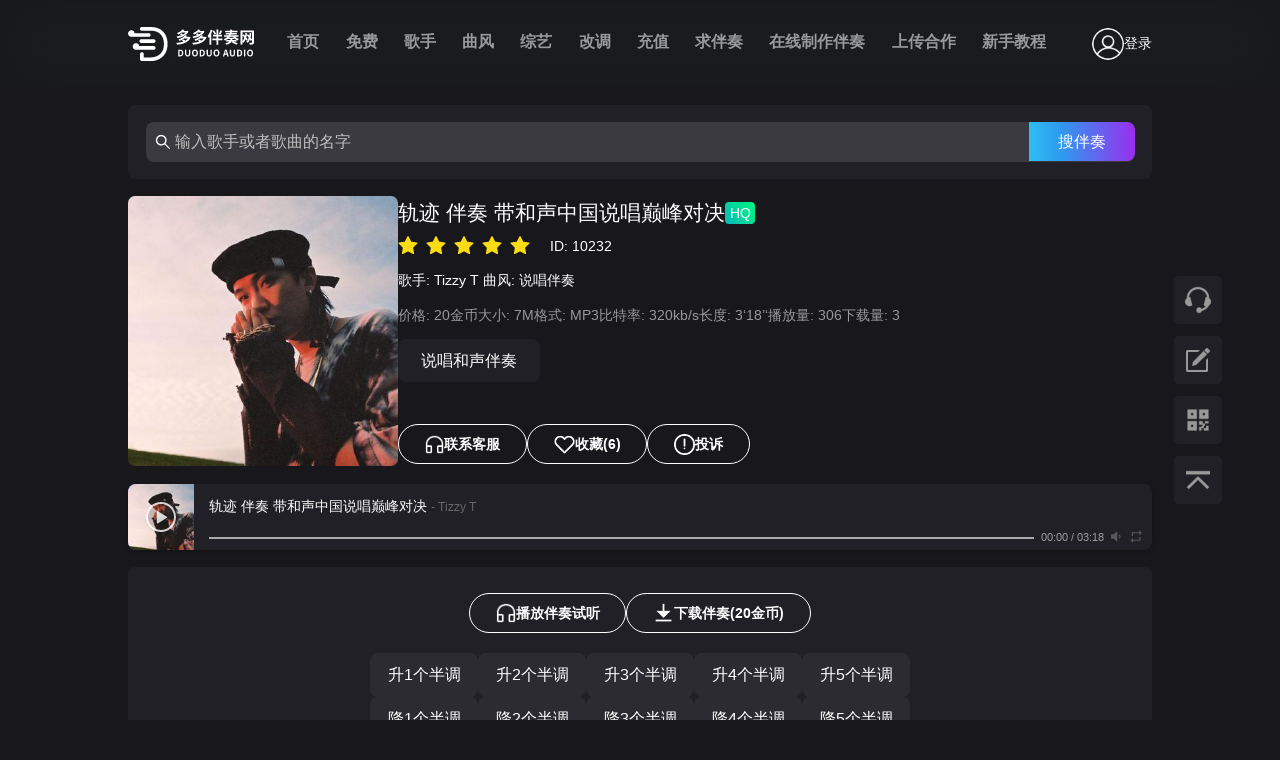

--- FILE ---
content_type: text/html; charset=utf-8
request_url: https://www.bzduo.com/song/10232
body_size: 7669
content:
<!DOCTYPE html><html><head><meta charSet="utf-8"/><meta name="viewport" content="width=device-width,initial-scale=1,minimum-scale=1,maximum-scale=1,user-scalable=no"/><link rel="shortcut icon" href="/favicon.ico"/><link rel="apple-touch-icon" href="/favicon.ico"/><link rel="apple-touch-icon-precomposed" href="/favicon.ico"/><link rel="bookmark" href="/favicon.ico" type="image/x-icon"/><meta name="360-site-verification" content="0dbe273b6bf4cf917f1ed2997401d737"/><meta name="sogou_site_verification" content="kpePPPr1kx"/><meta name="baidu-site-verification" content="codeva-GUQxLTwLp7"/><meta name="apple-mobile-web-app-status-bar-style" content="orange"/><meta content="yes" name="apple-mobile-web-app-capable"/><title>Tizzy T-轨迹 伴奏 带和声中国说唱巅峰对决-多多伴奏网</title><meta property="og:locale" content="zh_CN"/><meta property="og:type" content="website"/><meta property="og:site_name" content="多多伴奏网"/><meta name="twitter:card" content="summary_large_image"/><meta name="keywords" content="Tizzy T,轨迹 伴奏 带和声中国说唱巅峰对决,原版伴奏下载网站,伴奏升降调,说唱和声伴奏"/><meta name="description" content="Tizzy T,轨迹 伴奏 带和声中国说唱巅峰对决,无损伴奏在线试听与下载，在线升降调，文件大小7M，文件格式MP3,多多伴奏网。"/><meta property="og:title" content="Tizzy T-轨迹 伴奏 带和声中国说唱巅峰对决-无损伴奏"/><meta property="og:image" content="https://ddbz.oss-cn-hangzhou.aliyuncs.com/20221105/61fc1f89-57bd-499b-aa5d-1bcbf3523d47.jpg"/><meta property="og:image:width" content="500"/><meta property="og:image:height" content="500"/><meta property="og:image:type" content="image/jpeg"/><meta name="next-head-count" content="23"/><link rel="preload" href="/_next/static/css/55471be6f797386f.css" as="style"/><link rel="stylesheet" href="/_next/static/css/55471be6f797386f.css" data-n-g=""/><link rel="preload" href="/_next/static/css/2922b89a5576b29b.css" as="style"/><link rel="stylesheet" href="/_next/static/css/2922b89a5576b29b.css" data-n-p=""/><noscript data-n-css=""></noscript><script defer="" nomodule="" src="/_next/static/chunks/polyfills-5cd94c89d3acac5f.js"></script><script src="/_next/static/chunks/webpack-20b4d5b2e1f2e420.js" defer=""></script><script src="/_next/static/chunks/framework-568b840ecff66744.js" defer=""></script><script src="/_next/static/chunks/main-5a163b69fba2efc5.js" defer=""></script><script src="/_next/static/chunks/pages/_app-36229c524c630ee6.js" defer=""></script><script src="/_next/static/chunks/8939-b48edeb5c27a166e.js" defer=""></script><script src="/_next/static/chunks/3698-8cecb5765bab764e.js" defer=""></script><script src="/_next/static/chunks/2771-67c0bcd701ddf2cd.js" defer=""></script><script src="/_next/static/chunks/6415-722081ebc24fbeea.js" defer=""></script><script src="/_next/static/chunks/pages/song/%5Bid%5D-dc79b0096af14e3b.js" defer=""></script><script src="/_next/static/kExv64oT9WDDldmf-I5il/_buildManifest.js" defer=""></script><script src="/_next/static/kExv64oT9WDDldmf-I5il/_ssgManifest.js" defer=""></script><script src="/_next/static/kExv64oT9WDDldmf-I5il/_middlewareManifest.js" defer=""></script></head><body><div id="__next" data-reactroot=""><div style="position:sticky;top:0;z-index:99999"><div class="ant-dropdown-trigger index_header__yNaIk"><div class="index_container__Eht9P"><div class="index_menu__TrJsT"><label class="index_label__QkZ8z"><span data-v-3d1da1ad="" class="index_breadTop__44cCv false"><span class="index_breadCrust__J7L1k index_breadCrustTop__7A0k3 false"></span></span><span class="index_breadBottom__hnehj false"><span data-v-3d1da1ad="" class="index_breadCrust__J7L1k index_breadCrustBottom__CA5kW false"></span></span></label></div><div><img class="index_logo__vjQya" src="/image/logo.svg" alt=""/><div class="index_item__16j3l false">首页</div><div class="index_item__16j3l false">免费</div><div class="index_item__16j3l false">歌手</div><div class="index_item__16j3l false">曲风</div><div class="index_item__16j3l false">综艺</div><div class="index_item__16j3l false">改调</div><div class="index_item__16j3l false">充值</div><div class="index_item__16j3l false">求伴奏</div><div class="index_item__16j3l false">在线制作伴奏</div><div class="index_item__16j3l false">上传合作</div><div class="index_item__16j3l false">新手教程</div></div><div class="index_right__BDn_A"><span class="ant-avatar ant-avatar-circle ant-avatar-image"><img src="/image/user.png"/></span><span class="index_denglu__tY5RG">登录</span></div></div></div></div><div class="index_tool__5jahd"><img class="index_icon___uKD0 index_icon2__Cu9Qi" src="/image/客服.png" alt=""/><img class="index_icon___uKD0 index_icon2__Cu9Qi" src="/image/留言.png" alt=""/><img class="index_icon___uKD0 index_icon___uKD0 index_icon2__Cu9Qi" src="/image/tools-erm.png" alt=""/><img class="index_icon___uKD0" src="/image/置顶.png" alt=""/></div><div class="gobal" style="margin:0 auto"><div><div class="index_container__9e7l5"><span class="ant-input-affix-wrapper index_input__x5g_P"><span class="ant-input-prefix"><span role="img" aria-label="search" class="anticon anticon-search"><svg viewBox="64 64 896 896" focusable="false" data-icon="search" width="1em" height="1em" fill="currentColor" aria-hidden="true"><path d="M909.6 854.5L649.9 594.8C690.2 542.7 712 479 712 412c0-80.2-31.3-155.4-87.9-212.1-56.6-56.7-132-87.9-212.1-87.9s-155.5 31.3-212.1 87.9C143.2 256.5 112 331.8 112 412c0 80.1 31.3 155.5 87.9 212.1C256.5 680.8 331.8 712 412 712c67 0 130.6-21.8 182.7-62l259.7 259.6a8.2 8.2 0 0011.6 0l43.6-43.5a8.2 8.2 0 000-11.6zM570.4 570.4C528 612.7 471.8 636 412 636s-116-23.3-158.4-65.6C211.3 528 188 471.8 188 412s23.3-116.1 65.6-158.4C296 211.3 352.2 188 412 188s116.1 23.2 158.4 65.6S636 352.2 636 412s-23.3 116.1-65.6 158.4z"></path></svg></span></span><input type="text" value="" placeholder="输入歌手或者歌曲的名字" class="ant-input"/><span class="ant-input-suffix"><div class="index_searchBtn__RFeCs">搜伴奏</div></span></span></div><div class="index_header__eBD26"><div class="index_left__Djxkz"><img placeholder="blur" class="index_headPath__g0YPM" width="270" height="270" src="https://ddbz.oss-cn-hangzhou.aliyuncs.com/20221105/61fc1f89-57bd-499b-aa5d-1bcbf3523d47.jpg"/></div><div><div class="index_title__UoZ5l"><span class="index_span__8TUeQ">轨迹 伴奏 带和声中国说唱巅峰对决</span><span class="index_HQ__xdxig">HQ</span></div><ul class="ant-rate ant-rate-disabled" tabindex="-1" role="radiogroup"><li class="ant-rate-star ant-rate-star-full"><div role="radio" aria-checked="true" aria-posinset="1" aria-setsize="5" tabindex="-1"><div class="ant-rate-star-first"><span role="img" aria-label="star" class="anticon anticon-star"><svg viewBox="64 64 896 896" focusable="false" data-icon="star" width="1em" height="1em" fill="currentColor" aria-hidden="true"><path d="M908.1 353.1l-253.9-36.9L540.7 86.1c-3.1-6.3-8.2-11.4-14.5-14.5-15.8-7.8-35-1.3-42.9 14.5L369.8 316.2l-253.9 36.9c-7 1-13.4 4.3-18.3 9.3a32.05 32.05 0 00.6 45.3l183.7 179.1-43.4 252.9a31.95 31.95 0 0046.4 33.7L512 754l227.1 119.4c6.2 3.3 13.4 4.4 20.3 3.2 17.4-3 29.1-19.5 26.1-36.9l-43.4-252.9 183.7-179.1c5-4.9 8.3-11.3 9.3-18.3 2.7-17.5-9.5-33.7-27-36.3z"></path></svg></span></div><div class="ant-rate-star-second"><span role="img" aria-label="star" class="anticon anticon-star"><svg viewBox="64 64 896 896" focusable="false" data-icon="star" width="1em" height="1em" fill="currentColor" aria-hidden="true"><path d="M908.1 353.1l-253.9-36.9L540.7 86.1c-3.1-6.3-8.2-11.4-14.5-14.5-15.8-7.8-35-1.3-42.9 14.5L369.8 316.2l-253.9 36.9c-7 1-13.4 4.3-18.3 9.3a32.05 32.05 0 00.6 45.3l183.7 179.1-43.4 252.9a31.95 31.95 0 0046.4 33.7L512 754l227.1 119.4c6.2 3.3 13.4 4.4 20.3 3.2 17.4-3 29.1-19.5 26.1-36.9l-43.4-252.9 183.7-179.1c5-4.9 8.3-11.3 9.3-18.3 2.7-17.5-9.5-33.7-27-36.3z"></path></svg></span></div></div></li><li class="ant-rate-star ant-rate-star-full"><div role="radio" aria-checked="true" aria-posinset="2" aria-setsize="5" tabindex="-1"><div class="ant-rate-star-first"><span role="img" aria-label="star" class="anticon anticon-star"><svg viewBox="64 64 896 896" focusable="false" data-icon="star" width="1em" height="1em" fill="currentColor" aria-hidden="true"><path d="M908.1 353.1l-253.9-36.9L540.7 86.1c-3.1-6.3-8.2-11.4-14.5-14.5-15.8-7.8-35-1.3-42.9 14.5L369.8 316.2l-253.9 36.9c-7 1-13.4 4.3-18.3 9.3a32.05 32.05 0 00.6 45.3l183.7 179.1-43.4 252.9a31.95 31.95 0 0046.4 33.7L512 754l227.1 119.4c6.2 3.3 13.4 4.4 20.3 3.2 17.4-3 29.1-19.5 26.1-36.9l-43.4-252.9 183.7-179.1c5-4.9 8.3-11.3 9.3-18.3 2.7-17.5-9.5-33.7-27-36.3z"></path></svg></span></div><div class="ant-rate-star-second"><span role="img" aria-label="star" class="anticon anticon-star"><svg viewBox="64 64 896 896" focusable="false" data-icon="star" width="1em" height="1em" fill="currentColor" aria-hidden="true"><path d="M908.1 353.1l-253.9-36.9L540.7 86.1c-3.1-6.3-8.2-11.4-14.5-14.5-15.8-7.8-35-1.3-42.9 14.5L369.8 316.2l-253.9 36.9c-7 1-13.4 4.3-18.3 9.3a32.05 32.05 0 00.6 45.3l183.7 179.1-43.4 252.9a31.95 31.95 0 0046.4 33.7L512 754l227.1 119.4c6.2 3.3 13.4 4.4 20.3 3.2 17.4-3 29.1-19.5 26.1-36.9l-43.4-252.9 183.7-179.1c5-4.9 8.3-11.3 9.3-18.3 2.7-17.5-9.5-33.7-27-36.3z"></path></svg></span></div></div></li><li class="ant-rate-star ant-rate-star-full"><div role="radio" aria-checked="true" aria-posinset="3" aria-setsize="5" tabindex="-1"><div class="ant-rate-star-first"><span role="img" aria-label="star" class="anticon anticon-star"><svg viewBox="64 64 896 896" focusable="false" data-icon="star" width="1em" height="1em" fill="currentColor" aria-hidden="true"><path d="M908.1 353.1l-253.9-36.9L540.7 86.1c-3.1-6.3-8.2-11.4-14.5-14.5-15.8-7.8-35-1.3-42.9 14.5L369.8 316.2l-253.9 36.9c-7 1-13.4 4.3-18.3 9.3a32.05 32.05 0 00.6 45.3l183.7 179.1-43.4 252.9a31.95 31.95 0 0046.4 33.7L512 754l227.1 119.4c6.2 3.3 13.4 4.4 20.3 3.2 17.4-3 29.1-19.5 26.1-36.9l-43.4-252.9 183.7-179.1c5-4.9 8.3-11.3 9.3-18.3 2.7-17.5-9.5-33.7-27-36.3z"></path></svg></span></div><div class="ant-rate-star-second"><span role="img" aria-label="star" class="anticon anticon-star"><svg viewBox="64 64 896 896" focusable="false" data-icon="star" width="1em" height="1em" fill="currentColor" aria-hidden="true"><path d="M908.1 353.1l-253.9-36.9L540.7 86.1c-3.1-6.3-8.2-11.4-14.5-14.5-15.8-7.8-35-1.3-42.9 14.5L369.8 316.2l-253.9 36.9c-7 1-13.4 4.3-18.3 9.3a32.05 32.05 0 00.6 45.3l183.7 179.1-43.4 252.9a31.95 31.95 0 0046.4 33.7L512 754l227.1 119.4c6.2 3.3 13.4 4.4 20.3 3.2 17.4-3 29.1-19.5 26.1-36.9l-43.4-252.9 183.7-179.1c5-4.9 8.3-11.3 9.3-18.3 2.7-17.5-9.5-33.7-27-36.3z"></path></svg></span></div></div></li><li class="ant-rate-star ant-rate-star-full"><div role="radio" aria-checked="true" aria-posinset="4" aria-setsize="5" tabindex="-1"><div class="ant-rate-star-first"><span role="img" aria-label="star" class="anticon anticon-star"><svg viewBox="64 64 896 896" focusable="false" data-icon="star" width="1em" height="1em" fill="currentColor" aria-hidden="true"><path d="M908.1 353.1l-253.9-36.9L540.7 86.1c-3.1-6.3-8.2-11.4-14.5-14.5-15.8-7.8-35-1.3-42.9 14.5L369.8 316.2l-253.9 36.9c-7 1-13.4 4.3-18.3 9.3a32.05 32.05 0 00.6 45.3l183.7 179.1-43.4 252.9a31.95 31.95 0 0046.4 33.7L512 754l227.1 119.4c6.2 3.3 13.4 4.4 20.3 3.2 17.4-3 29.1-19.5 26.1-36.9l-43.4-252.9 183.7-179.1c5-4.9 8.3-11.3 9.3-18.3 2.7-17.5-9.5-33.7-27-36.3z"></path></svg></span></div><div class="ant-rate-star-second"><span role="img" aria-label="star" class="anticon anticon-star"><svg viewBox="64 64 896 896" focusable="false" data-icon="star" width="1em" height="1em" fill="currentColor" aria-hidden="true"><path d="M908.1 353.1l-253.9-36.9L540.7 86.1c-3.1-6.3-8.2-11.4-14.5-14.5-15.8-7.8-35-1.3-42.9 14.5L369.8 316.2l-253.9 36.9c-7 1-13.4 4.3-18.3 9.3a32.05 32.05 0 00.6 45.3l183.7 179.1-43.4 252.9a31.95 31.95 0 0046.4 33.7L512 754l227.1 119.4c6.2 3.3 13.4 4.4 20.3 3.2 17.4-3 29.1-19.5 26.1-36.9l-43.4-252.9 183.7-179.1c5-4.9 8.3-11.3 9.3-18.3 2.7-17.5-9.5-33.7-27-36.3z"></path></svg></span></div></div></li><li class="ant-rate-star ant-rate-star-full"><div role="radio" aria-checked="true" aria-posinset="5" aria-setsize="5" tabindex="-1"><div class="ant-rate-star-first"><span role="img" aria-label="star" class="anticon anticon-star"><svg viewBox="64 64 896 896" focusable="false" data-icon="star" width="1em" height="1em" fill="currentColor" aria-hidden="true"><path d="M908.1 353.1l-253.9-36.9L540.7 86.1c-3.1-6.3-8.2-11.4-14.5-14.5-15.8-7.8-35-1.3-42.9 14.5L369.8 316.2l-253.9 36.9c-7 1-13.4 4.3-18.3 9.3a32.05 32.05 0 00.6 45.3l183.7 179.1-43.4 252.9a31.95 31.95 0 0046.4 33.7L512 754l227.1 119.4c6.2 3.3 13.4 4.4 20.3 3.2 17.4-3 29.1-19.5 26.1-36.9l-43.4-252.9 183.7-179.1c5-4.9 8.3-11.3 9.3-18.3 2.7-17.5-9.5-33.7-27-36.3z"></path></svg></span></div><div class="ant-rate-star-second"><span role="img" aria-label="star" class="anticon anticon-star"><svg viewBox="64 64 896 896" focusable="false" data-icon="star" width="1em" height="1em" fill="currentColor" aria-hidden="true"><path d="M908.1 353.1l-253.9-36.9L540.7 86.1c-3.1-6.3-8.2-11.4-14.5-14.5-15.8-7.8-35-1.3-42.9 14.5L369.8 316.2l-253.9 36.9c-7 1-13.4 4.3-18.3 9.3a32.05 32.05 0 00.6 45.3l183.7 179.1-43.4 252.9a31.95 31.95 0 0046.4 33.7L512 754l227.1 119.4c6.2 3.3 13.4 4.4 20.3 3.2 17.4-3 29.1-19.5 26.1-36.9l-43.4-252.9 183.7-179.1c5-4.9 8.3-11.3 9.3-18.3 2.7-17.5-9.5-33.7-27-36.3z"></path></svg></span></div></div></li></ul><span style="color:white;display:inline-block;margin-left:20px"> <!-- -->ID: <!-- -->10232</span><div class="index_author__S2Wvg"><span>歌手:<!-- --> <span><a href="/author/468/1">Tizzy T</a> </span></span><span>曲风:<!-- --> <a href="/style/6/1">说唱伴奏</a></span></div><div class="index_desc__o8vTm"><span>价格: <!-- -->20<!-- -->金币</span><span>大小: <!-- -->7<!-- -->M</span><span>格式: <!-- -->MP3</span><span>比特率: <!-- -->320<!-- -->kb/s</span><span>长度: <!-- -->3‘18’‘</span><span class="index_upTime__64U6O">播放量: <!-- -->306</span><span class="index_upTime__64U6O">下载量: <!-- -->3</span></div><div class="index_tags__qQATG"><div class="index_tag__o5JWC"><a href="/tag/%E8%AF%B4%E5%94%B1%E5%92%8C%E5%A3%B0%E4%BC%B4%E5%A5%8F/1">说唱和声伴奏</a></div></div><div class="index_action__pYZUj"><div class="index_btn___sogC"><img class="index_btnLogo2__s6sC_" src="/image/erji.png" alt=""/> <!-- -->联系客服</div><div class="index_btn___sogC"><img class="index_btnLogo__rp4yi" src="/image/heart.png" alt=""/>收藏<!-- -->(6)</div><div class="index_btn___sogC"><img class="index_btnLogo__rp4yi" src="/image/info.png" alt=""/>投诉</div></div></div></div><div class="index_card__1jSkZ"><div style="height:6px"></div><div class="index_action2__uW9Ql"><div class="index_btn___sogC"><img class="index_btnLogo2__s6sC_" src="/image/erji.png" alt=""/> <!-- -->播放伴奏试听</div><div class="index_btn___sogC"><img class="index_btnLogo__rp4yi" src="/image/download.png" alt=""/> <!-- -->下载<!-- -->伴奏<!-- -->(<!-- -->20<!-- -->金币)</div></div><div style="height:20px"></div><div class="index_biandiao__fKISj"><div class="index_container__s73UV index_container2__X8Cup"><div style="background:#2C2B32" class="index_item__ygqRm false">升1个半调</div><div style="background:#2C2B32" class="index_item__ygqRm false">升2个半调</div><div style="background:#2C2B32" class="index_item__ygqRm false">升3个半调</div><div style="background:#2C2B32" class="index_item__ygqRm false">升4个半调</div><div style="background:#2C2B32" class="index_item__ygqRm false">升5个半调</div></div><div class="index_container__s73UV index_container2__X8Cup"><div style="background:#2C2B32" class="index_item__ygqRm false">降1个半调</div><div style="background:#2C2B32" class="index_item__ygqRm false">降2个半调</div><div style="background:#2C2B32" class="index_item__ygqRm false">降3个半调</div><div style="background:#2C2B32" class="index_item__ygqRm false">降4个半调</div><div style="background:#2C2B32" class="index_item__ygqRm false">降5个半调</div></div></div><div style="color:white;text-align:center;margin-bottom:-10px;margin-top:30px">变调操作需要现场即时处理，点击后请稍做等待(约30秒);网页变调音质有损，如需无损请联系客服</div></div><div class="index_card__1jSkZ"><div class="index_row__RL_b_"><span>没找到伴奏？在线制作伴奏</span><button type="button" class="ant-btn ant-btn-primary"><span>无损制作伴奏</span></button></div></div><div class="index_card__1jSkZ"><div class="index_title__ybfA6">详情</div><div style="color:#999999">此伴奏为试听压缩版本，购买后的伴奏没有广告干扰声，请确认无误后下载。如有疑问可联系本站在线客服。工作时间为（9:30-18:30),QQ微信同号：812836730</div></div><div class="index_card__1jSkZ"><div class="index_title__ybfA6">下载说明</div><div style="color:white"><div>此歌曲伴奏名为《<!-- -->轨迹 伴奏 带和声中国说唱巅峰对决<!-- -->》， 由歌手<!-- --> <span><a href="/author/468/1">Tizzy T</a> </span> <!-- -->演唱， 歌曲音质达到了 <!-- -->320<!-- --> kbps， 文件大小为<!-- --> <!-- -->7<!-- --> MB， 总时长为: <!-- -->3‘18’‘<!-- --> 秒， 下载需要<!-- --> <!-- -->20<!-- --> 金币。</div><div>为了试听流畅， <!-- -->[轨迹 伴奏 带和声中国说唱巅峰对决]<!-- -->-<!-- --> <span><a href="/author/468/1">Tizzy T</a> </span>试听为压缩的音质并且带水印， 您下载后的音质为 <!-- -->320<!-- --> kbps 的<!-- --> <!-- -->MP3<!-- --> 格式， 并且无水印哟。</div><div class="index_hight__VUIvI" style="margin-top:10px">特别说明：下载后的伴奏和试听的版本完全一致，下载之前请确定好是否为您要的版本，因为音频文件为虚拟物品，下载后不支持任何理由的退换货。</div><div class="index_hight__VUIvI">本站会员分为2种类型: ① 普通会员，②VIP会员</div><div>1.普通会员（每下载一首伴奏 扣除您会员号里相应的金额）</div><div>2.VIP会员可以免费下载会员权益内所包含的伴奏，权益配额使用完毕开始使用账户余额。</div><div>3.网页变调有损，如需无损变调，可以联系在线客服，歌曲伴奏无损升降调10元/次</div></div></div><div><div class="index_card__1jSkZ"><div class="index_title__ybfA6">评论</div><div class="index_inputBox__Xdlh3"><textarea rows="5" placeholder="说说您的看法吧...." class="ant-input index_input__QCerN"></textarea><div class="index_text__Y1L3H">剩余 <span class="index_active__m3itM">50</span> 字</div></div><div class="index_btn__cj8MR"><button type="button" class="ant-btn ant-btn-primary"><span>发表评论</span></button></div><div class="Pagination"></div></div></div><div class="index_Card__tTYbz"><div class="index_card__1jSkZ"><div class="index_title__ybfA6">歌手 Tizzy T 的其他伴奏</div><a href="/song/3060"><div class="index_item__CS2OT"><div class="index_left__mRtQ6"><span class="index_num__puyjo">1</span><img class="index_img__xF3VL" src="/image/orange.png"/><div class="index_name__Mttni">Tizzy T<!-- --> - <!-- -->Going Go 2022 (LIVE版) 伴奏 副歌伴奏</div></div><div class="index_right__8KplH"><span class="index_HQ__xdxig">HQ</span><span class="index_rightText__x_9fX"><span>4‘11’‘</span><span>320<!-- -->Kbps</span></span></div></div></a><a href="/song/10599"><div class="index_item__CS2OT"><div class="index_left__mRtQ6"><span class="index_num__puyjo">2</span><img class="index_img__xF3VL" src="/image/orange.png"/><div class="index_name__Mttni">Tizzy T<!-- --> - <!-- -->飞船失事 伴奏 HQ超清立体声伴奏</div></div><div class="index_right__8KplH"><span class="index_HQ__xdxig">HQ</span><span class="index_rightText__x_9fX"><span>3‘39’‘</span><span>320<!-- -->Kbps</span></span></div></div></a><a href="/song/49020"><div class="index_item__CS2OT"><div class="index_left__mRtQ6"><span class="index_num__puyjo">3</span><img class="index_img__xF3VL" src="/image/orange.png"/><div class="index_name__Mttni">Tizzy T<!-- --> - <!-- -->头文字T（live）伴奏 原版纯伴奏</div></div><div class="index_right__8KplH"><span class="index_HQ__xdxig">HQ</span><span class="index_rightText__x_9fX"><span>3‘45’‘</span><span>320<!-- -->Kbps</span></span></div></div></a><a href="/song/10655"><div class="index_item__CS2OT"><div class="index_left__mRtQ6"><span class="index_num__puyjo">4</span><img class="index_img__xF3VL" src="/image/orange.png"/><div class="index_name__Mttni">Tizzy T<!-- --> - <!-- -->盯着王座 伴奏 HQ高清和声伴奏</div></div><div class="index_right__8KplH"><span class="index_HQ__xdxig">HQ</span><span class="index_rightText__x_9fX"><span>3‘14’‘</span><span>320<!-- -->Kbps</span></span></div></div></a><a href="/song/10630"><div class="index_item__CS2OT"><div class="index_left__mRtQ6"><span class="index_num__puyjo">5</span><img class="index_img__xF3VL" src="/image/orange.png"/><div class="index_name__Mttni">Tizzy T<!-- --> - <!-- -->你最好知道 伴奏 HQ高清和声伴奏</div></div><div class="index_right__8KplH"><span class="index_HQ__xdxig">HQ</span><span class="index_rightText__x_9fX"><span>3‘17’‘</span><span>320<!-- -->Kbps</span></span></div></div></a><a href="/song/10663"><div class="index_item__CS2OT"><div class="index_left__mRtQ6"><span class="index_num__puyjo">6</span><img class="index_img__xF3VL" src="/image/orange.png"/><div class="index_name__Mttni">Tizzy T<!-- --> - <!-- -->雨不停 伴奏 HQ高清和声伴奏</div></div><div class="index_right__8KplH"><span class="index_HQ__xdxig">HQ</span><span class="index_rightText__x_9fX"><span>3‘41’‘</span><span>320<!-- -->Kbps</span></span></div></div></a><a href="/song/10570"><div class="index_item__CS2OT"><div class="index_left__mRtQ6"><span class="index_num__puyjo">7</span><img class="index_img__xF3VL" src="/image/orange.png"/><div class="index_name__Mttni">Tizzy T<!-- --> - <!-- -->团伙 伴奏 HQ超清立体声伴奏</div></div><div class="index_right__8KplH"><span class="index_HQ__xdxig">HQ</span><span class="index_rightText__x_9fX"><span>2‘36’‘</span><span>320<!-- -->Kbps</span></span></div></div></a><a href="/song/10598"><div class="index_item__CS2OT"><div class="index_left__mRtQ6"><span class="index_num__puyjo">8</span><img class="index_img__xF3VL" src="/image/orange.png"/><div class="index_name__Mttni">Tizzy T<!-- --> - <!-- -->顶峰 伴奏 HQ超清立体声伴奏</div></div><div class="index_right__8KplH"><span class="index_HQ__xdxig">HQ</span><span class="index_rightText__x_9fX"><span>4‘40’‘</span><span>320<!-- -->Kbps</span></span></div></div></a><a href="/song/10587"><div class="index_item__CS2OT"><div class="index_left__mRtQ6"><span class="index_num__puyjo">9</span><img class="index_img__xF3VL" src="/image/orange.png"/><div class="index_name__Mttni">Tizzy T<!-- --> - <!-- -->第一次遇见你 伴奏 HQ超清立体声伴奏</div></div><div class="index_right__8KplH"><span class="index_HQ__xdxig">HQ</span><span class="index_rightText__x_9fX"><span>2‘45’‘</span><span>320<!-- -->Kbps</span></span></div></div></a><a href="/song/41139"><div class="index_item__CS2OT"><div class="index_left__mRtQ6"><span class="index_num__puyjo">10</span><img class="index_img__xF3VL" src="/image/orange.png"/><div class="index_name__Mttni">Tizzy T<!-- --> - <!-- -->头文字T 伴奏 定制和声带副歌</div></div><div class="index_right__8KplH"><span class="index_HQ__xdxig">HQ</span><span class="index_rightText__x_9fX"><span>3‘35’‘</span><span>320<!-- -->Kbps</span></span></div></div></a></div><div class="index_card__1jSkZ"><div class="index_title__ybfA6"><img class="index_newLogo__dRbIk" src="/image/zuinew.png" alt=""/>最新伴奏</div><a href="/song/64857"><div class="index_item__CS2OT"><div class="index_left__mRtQ6"><span class="index_num__puyjo">1</span><img class="index_img__xF3VL" src="/image/purple.png"/><div class="index_name__Mttni">黄子弘凡,郁可唯<!-- --> - <!-- -->末日狂奔 (Live) 伴奏 立体声 音乐缘计划2</div></div><div class="index_right__8KplH"><span class="index_HQ__xdxig">HQ</span><span class="index_rightText__x_9fX"><span>4‘30’‘</span><span>320<!-- -->Kbps</span></span></div></div></a><a href="/song/64856"><div class="index_item__CS2OT"><div class="index_left__mRtQ6"><span class="index_num__puyjo">2</span><img class="index_img__xF3VL" src="/image/purple.png"/><div class="index_name__Mttni">黄子弘凡,郁可唯<!-- --> - <!-- -->末日狂奔 (Live) 伴奏 带和声 音乐缘计划2</div></div><div class="index_right__8KplH"><span class="index_HQ__xdxig">HQ</span><span class="index_rightText__x_9fX"><span>4‘30’‘</span><span>320<!-- -->Kbps</span></span></div></div></a><a href="/song/64855"><div class="index_item__CS2OT"><div class="index_left__mRtQ6"><span class="index_num__puyjo">3</span><img class="index_img__xF3VL" src="/image/purple.png"/><div class="index_name__Mttni">黄子弘凡,张弛<!-- --> - <!-- -->又过了一天 (Live) 伴奏 立体声 音乐缘计划2</div></div><div class="index_right__8KplH"><span class="index_HQ__xdxig">HQ</span><span class="index_rightText__x_9fX"><span>4‘23’‘</span><span>320<!-- -->Kbps</span></span></div></div></a><a href="/song/64854"><div class="index_item__CS2OT"><div class="index_left__mRtQ6"><span class="index_num__puyjo">4</span><img class="index_img__xF3VL" src="/image/purple.png"/><div class="index_name__Mttni">黄子弘凡,张弛<!-- --> - <!-- -->又过了一天 (Live) 伴奏 带和声 音乐缘计划2</div></div><div class="index_right__8KplH"><span class="index_HQ__xdxig">HQ</span><span class="index_rightText__x_9fX"><span>4‘23’‘</span><span>320<!-- -->Kbps</span></span></div></div></a><a href="/song/64853"><div class="index_item__CS2OT"><div class="index_left__mRtQ6"><span class="index_num__puyjo">5</span><img class="index_img__xF3VL" src="/image/purple.png"/><div class="index_name__Mttni">黄子弘凡<!-- --> - <!-- -->又过了一天 (Live) 伴奏 立体声 音乐缘计划2</div></div><div class="index_right__8KplH"><span class="index_HQ__xdxig">HQ</span><span class="index_rightText__x_9fX"><span>4‘11’‘</span><span>320<!-- -->Kbps</span></span></div></div></a><a href="/song/64852"><div class="index_item__CS2OT"><div class="index_left__mRtQ6"><span class="index_num__puyjo">6</span><img class="index_img__xF3VL" src="/image/purple.png"/><div class="index_name__Mttni">黄子弘凡<!-- --> - <!-- -->又过了一天 (Live) 伴奏 带和声 音乐缘计划2</div></div><div class="index_right__8KplH"><span class="index_HQ__xdxig">HQ</span><span class="index_rightText__x_9fX"><span>4‘11’‘</span><span>320<!-- -->Kbps</span></span></div></div></a><a href="/song/64851"><div class="index_item__CS2OT"><div class="index_left__mRtQ6"><span class="index_num__puyjo">7</span><img class="index_img__xF3VL" src="/image/purple.png"/><div class="index_name__Mttni">黄子弘凡<!-- --> - <!-- -->一半 (Live)(1) 伴奏 立体声 音乐缘计划2</div></div><div class="index_right__8KplH"><span class="index_HQ__xdxig">HQ</span><span class="index_rightText__x_9fX"><span>4‘16’‘</span><span>320<!-- -->Kbps</span></span></div></div></a><a href="/song/64850"><div class="index_item__CS2OT"><div class="index_left__mRtQ6"><span class="index_num__puyjo">8</span><img class="index_img__xF3VL" src="/image/purple.png"/><div class="index_name__Mttni">黄子弘凡<!-- --> - <!-- -->一半 (Live)(1) 伴奏 带和声 音乐缘计划2</div></div><div class="index_right__8KplH"><span class="index_HQ__xdxig">HQ</span><span class="index_rightText__x_9fX"><span>4‘16’‘</span><span>320<!-- -->Kbps</span></span></div></div></a><a href="/song/64849"><div class="index_item__CS2OT"><div class="index_left__mRtQ6"><span class="index_num__puyjo">9</span><img class="index_img__xF3VL" src="/image/purple.png"/><div class="index_name__Mttni">黄子弘凡<!-- --> - <!-- -->一半 (Live) 伴奏 立体声 音乐缘计划2</div></div><div class="index_right__8KplH"><span class="index_HQ__xdxig">HQ</span><span class="index_rightText__x_9fX"><span>4‘21’‘</span><span>320<!-- -->Kbps</span></span></div></div></a><a href="/song/64848"><div class="index_item__CS2OT"><div class="index_left__mRtQ6"><span class="index_num__puyjo">10</span><img class="index_img__xF3VL" src="/image/purple.png"/><div class="index_name__Mttni">黄子弘凡<!-- --> - <!-- -->一半 (Live) 伴奏 带和声 音乐缘计划2</div></div><div class="index_right__8KplH"><span class="index_HQ__xdxig">HQ</span><span class="index_rightText__x_9fX"><span>4‘21’‘</span><span>320<!-- -->Kbps</span></span></div></div></a></div></div></div></div><div class="index_footer__L_lPY"><div class="index_link__Mujti"><div class="index_links__M15Bk"><span> 友情链接</span><span> 交换友链联系站长 QQ：812836730</span></div><div class="index_links2__xd_h8"></div></div><div class="index_footerTop__kj4nP"><a href="/sitemap.xml">站点地图</a></div><div class="index_copy___7X5Y">Copyright © 2020 - <!-- -->2026<!-- --> 多多伴奏网 All Rights Reserved</div><div style="display:flex;gap:10px;justify-content:center"><a href="https://beian.miit.gov.cn/"> <div class="index_icp__7MiP4">辽ICP备2024018766号-1</div></a><span class="index_icp__7MiP4">增值电信业务经营许可证 辽B2-20240321</span></div></div></div><script id="__NEXT_DATA__" type="application/json">{"props":{"pageProps":{"item":{"createDate":"2023-05-01 20:34:59","description":"此伴奏为试听压缩版本，购买后的伴奏没有广告干扰声，请确认无误后下载。如有疑问可联系本站在线客服。工作时间为（9:30-18:30),QQ微信同号：812836730","songId":10232,"songPath":null,"testSongPath":"https://ddbz.oss-cn-hangzhou.aliyuncs.com/20230501/6d102046-f93e-4e06-8b00-ad8e5bb4f9ab.mp3","headPath":"https://ddbz.oss-cn-hangzhou.aliyuncs.com/20221105/61fc1f89-57bd-499b-aa5d-1bcbf3523d47.jpg","songName":"轨迹 伴奏 带和声中国说唱巅峰对决","singerId":"468","singerName":null,"singerNameMap":[{"label":"Tizzy T","value":468}],"price":"20","soundQuality":"HQ","startLevel":"5","typeId":null,"typeName":null,"albumId":"1","albumName":"中国说唱巅峰对决","styleId":"6","styleName":"说唱伴奏","songSize":"7","songLength":"3‘18’‘","bitRate":"320","label":"说唱和声伴奏","songType":"MP3","collectionCount":"6","downloadCount":"3","playCount":"306","uploadUserId":null,"uploadUserName":null,"updateDate":"2023-05-01 20:34:59","isAllowComments":"1","state":null,"remark":null},"newList":[{"songId":64857,"songName":"末日狂奔 (Live) 伴奏 立体声 音乐缘计划2","songPath":null,"testSongPath":"https://ddbz.oss-cn-hangzhou.aliyuncs.com/20260117/d2d69483-a953-42af-9f3f-6356dc588b8f.mp3","headPath":"https://ddbz.oss-cn-hangzhou.aliyuncs.com/20220913/178dfc8c-9809-4734-a116-eb7b9aa2ce26.jpg","singerId":"5391,292","singerName":null,"singerNameMap":[{"label":"黄子弘凡","value":5391},{"label":"郁可唯","value":292}],"price":"20","soundQuality":"HQ","startLevel":"5","typeId":0,"typeName":null,"albumId":39,"albumName":null,"styleId":"4","styleName":null,"songSize":"10","songLength":"4‘30’‘","bitRate":"320","label":"立体声","songType":"MP3","collectionCount":"1","downloadCount":"0","playCount":"100","uploadUserId":1,"uploadUserName":null,"isAllowComments":"1","state":1,"description":"此伴奏为试听压缩版本，购买后的伴奏没有广告干扰声，请确认无误后下载。如有疑问可联系本站在线客服。工作时间为（9:30-18:30),QQ微信同号：812836730","remark":"","createDate":"2026-01-17 00:33:32","updateDate":"2026-01-17 00:33:32","_score":null},{"songId":64856,"songName":"末日狂奔 (Live) 伴奏 带和声 音乐缘计划2","songPath":null,"testSongPath":"https://ddbz.oss-cn-hangzhou.aliyuncs.com/20260117/52fe002b-6c42-4e7a-a732-c67debd93d79.mp3","headPath":"https://ddbz.oss-cn-hangzhou.aliyuncs.com/20220913/178dfc8c-9809-4734-a116-eb7b9aa2ce26.jpg","singerId":"5391,292","singerName":null,"singerNameMap":[{"label":"黄子弘凡","value":5391},{"label":"郁可唯","value":292}],"price":"20","soundQuality":"HQ","startLevel":"5","typeId":0,"typeName":null,"albumId":39,"albumName":null,"styleId":"4","styleName":null,"songSize":"10","songLength":"4‘30’‘","bitRate":"320","label":"立体声","songType":"MP3","collectionCount":"1","downloadCount":"0","playCount":"100","uploadUserId":1,"uploadUserName":null,"isAllowComments":"1","state":1,"description":"此伴奏为试听压缩版本，购买后的伴奏没有广告干扰声，请确认无误后下载。如有疑问可联系本站在线客服。工作时间为（9:30-18:30),QQ微信同号：812836730","remark":"","createDate":"2026-01-17 00:33:31","updateDate":"2026-01-17 00:33:31","_score":null},{"songId":64855,"songName":"又过了一天 (Live) 伴奏 立体声 音乐缘计划2","songPath":null,"testSongPath":"https://ddbz.oss-cn-hangzhou.aliyuncs.com/20260117/bdb84cb3-5c06-4076-a94e-e03e91136193.mp3","headPath":"https://ddbz.oss-cn-hangzhou.aliyuncs.com/20220913/178dfc8c-9809-4734-a116-eb7b9aa2ce26.jpg","singerId":"5391,6344","singerName":null,"singerNameMap":[{"label":"黄子弘凡","value":5391},{"label":"张弛","value":6344}],"price":"20","soundQuality":"HQ","startLevel":"5","typeId":0,"typeName":null,"albumId":39,"albumName":null,"styleId":"4","styleName":null,"songSize":"10","songLength":"4‘23’‘","bitRate":"320","label":"立体声","songType":"MP3","collectionCount":"1","downloadCount":"0","playCount":"100","uploadUserId":1,"uploadUserName":null,"isAllowComments":"1","state":1,"description":"此伴奏为试听压缩版本，购买后的伴奏没有广告干扰声，请确认无误后下载。如有疑问可联系本站在线客服。工作时间为（9:30-18:30),QQ微信同号：812836730","remark":"","createDate":"2026-01-17 00:33:29","updateDate":"2026-01-17 00:33:29","_score":null},{"songId":64854,"songName":"又过了一天 (Live) 伴奏 带和声 音乐缘计划2","songPath":null,"testSongPath":"https://ddbz.oss-cn-hangzhou.aliyuncs.com/20260117/b187d790-a806-406b-9338-df76e279c67f.mp3","headPath":"https://ddbz.oss-cn-hangzhou.aliyuncs.com/20220913/178dfc8c-9809-4734-a116-eb7b9aa2ce26.jpg","singerId":"5391,6344","singerName":null,"singerNameMap":[{"label":"黄子弘凡","value":5391},{"label":"张弛","value":6344}],"price":"20","soundQuality":"HQ","startLevel":"5","typeId":0,"typeName":null,"albumId":39,"albumName":null,"styleId":"4","styleName":null,"songSize":"10","songLength":"4‘23’‘","bitRate":"320","label":"立体声","songType":"MP3","collectionCount":"1","downloadCount":"0","playCount":"100","uploadUserId":1,"uploadUserName":null,"isAllowComments":"1","state":1,"description":"此伴奏为试听压缩版本，购买后的伴奏没有广告干扰声，请确认无误后下载。如有疑问可联系本站在线客服。工作时间为（9:30-18:30),QQ微信同号：812836730","remark":"","createDate":"2026-01-17 00:33:27","updateDate":"2026-01-17 00:33:27","_score":null},{"songId":64853,"songName":"又过了一天 (Live) 伴奏 立体声 音乐缘计划2","songPath":null,"testSongPath":"https://ddbz.oss-cn-hangzhou.aliyuncs.com/20260117/e7ffc272-04de-47c3-b47b-d40c8fe3b5dd.mp3","headPath":"https://ddbz.oss-cn-hangzhou.aliyuncs.com/20220913/178dfc8c-9809-4734-a116-eb7b9aa2ce26.jpg","singerId":"5391","singerName":null,"singerNameMap":[{"label":"黄子弘凡","value":5391}],"price":"20","soundQuality":"HQ","startLevel":"5","typeId":0,"typeName":null,"albumId":39,"albumName":null,"styleId":"4","styleName":null,"songSize":"9","songLength":"4‘11’‘","bitRate":"320","label":"立体声","songType":"MP3","collectionCount":"1","downloadCount":"0","playCount":"100","uploadUserId":1,"uploadUserName":null,"isAllowComments":"1","state":1,"description":"此伴奏为试听压缩版本，购买后的伴奏没有广告干扰声，请确认无误后下载。如有疑问可联系本站在线客服。工作时间为（9:30-18:30),QQ微信同号：812836730","remark":"","createDate":"2026-01-17 00:33:26","updateDate":"2026-01-17 00:33:26","_score":null},{"songId":64852,"songName":"又过了一天 (Live) 伴奏 带和声 音乐缘计划2","songPath":null,"testSongPath":"https://ddbz.oss-cn-hangzhou.aliyuncs.com/20260117/266b67e8-4d70-4e81-ac1f-4744f474d942.mp3","headPath":"https://ddbz.oss-cn-hangzhou.aliyuncs.com/20220913/178dfc8c-9809-4734-a116-eb7b9aa2ce26.jpg","singerId":"5391","singerName":null,"singerNameMap":[{"label":"黄子弘凡","value":5391}],"price":"20","soundQuality":"HQ","startLevel":"5","typeId":0,"typeName":null,"albumId":39,"albumName":null,"styleId":"4","styleName":null,"songSize":"9","songLength":"4‘11’‘","bitRate":"320","label":"立体声","songType":"MP3","collectionCount":"1","downloadCount":"0","playCount":"100","uploadUserId":1,"uploadUserName":null,"isAllowComments":"1","state":1,"description":"此伴奏为试听压缩版本，购买后的伴奏没有广告干扰声，请确认无误后下载。如有疑问可联系本站在线客服。工作时间为（9:30-18:30),QQ微信同号：812836730","remark":"","createDate":"2026-01-17 00:33:24","updateDate":"2026-01-17 00:33:24","_score":null},{"songId":64851,"songName":"一半 (Live)(1) 伴奏 立体声 音乐缘计划2","songPath":null,"testSongPath":"https://ddbz.oss-cn-hangzhou.aliyuncs.com/20260117/d7d6566b-6eec-4247-ab19-2cf7ffb656ec.mp3","headPath":"https://ddbz.oss-cn-hangzhou.aliyuncs.com/20220913/178dfc8c-9809-4734-a116-eb7b9aa2ce26.jpg","singerId":"5391","singerName":null,"singerNameMap":[{"label":"黄子弘凡","value":5391}],"price":"20","soundQuality":"HQ","startLevel":"5","typeId":0,"typeName":null,"albumId":39,"albumName":null,"styleId":"4","styleName":null,"songSize":"9","songLength":"4‘16’‘","bitRate":"320","label":"立体声","songType":"MP3","collectionCount":"1","downloadCount":"0","playCount":"100","uploadUserId":1,"uploadUserName":null,"isAllowComments":"1","state":1,"description":"此伴奏为试听压缩版本，购买后的伴奏没有广告干扰声，请确认无误后下载。如有疑问可联系本站在线客服。工作时间为（9:30-18:30),QQ微信同号：812836730","remark":"","createDate":"2026-01-17 00:33:23","updateDate":"2026-01-17 00:33:23","_score":null},{"songId":64850,"songName":"一半 (Live)(1) 伴奏 带和声 音乐缘计划2","songPath":null,"testSongPath":"https://ddbz.oss-cn-hangzhou.aliyuncs.com/20260117/d4a27a43-443e-477b-a4b9-64cc3ee969c0.mp3","headPath":"https://ddbz.oss-cn-hangzhou.aliyuncs.com/20220913/178dfc8c-9809-4734-a116-eb7b9aa2ce26.jpg","singerId":"5391","singerName":null,"singerNameMap":[{"label":"黄子弘凡","value":5391}],"price":"20","soundQuality":"HQ","startLevel":"5","typeId":0,"typeName":null,"albumId":39,"albumName":null,"styleId":"4","styleName":null,"songSize":"9","songLength":"4‘16’‘","bitRate":"320","label":"立体声","songType":"MP3","collectionCount":"1","downloadCount":"0","playCount":"100","uploadUserId":1,"uploadUserName":null,"isAllowComments":"1","state":1,"description":"此伴奏为试听压缩版本，购买后的伴奏没有广告干扰声，请确认无误后下载。如有疑问可联系本站在线客服。工作时间为（9:30-18:30),QQ微信同号：812836730","remark":"","createDate":"2026-01-17 00:33:21","updateDate":"2026-01-17 00:33:21","_score":null},{"songId":64849,"songName":"一半 (Live) 伴奏 立体声 音乐缘计划2","songPath":null,"testSongPath":"https://ddbz.oss-cn-hangzhou.aliyuncs.com/20260117/6bc523a8-9701-4774-a425-9c724d1e3994.mp3","headPath":"https://ddbz.oss-cn-hangzhou.aliyuncs.com/20220913/178dfc8c-9809-4734-a116-eb7b9aa2ce26.jpg","singerId":"5391","singerName":null,"singerNameMap":[{"label":"黄子弘凡","value":5391}],"price":"20","soundQuality":"HQ","startLevel":"5","typeId":0,"typeName":null,"albumId":39,"albumName":null,"styleId":"4","styleName":null,"songSize":"9","songLength":"4‘21’‘","bitRate":"320","label":"立体声","songType":"MP3","collectionCount":"1","downloadCount":"0","playCount":"100","uploadUserId":1,"uploadUserName":null,"isAllowComments":"1","state":1,"description":"此伴奏为试听压缩版本，购买后的伴奏没有广告干扰声，请确认无误后下载。如有疑问可联系本站在线客服。工作时间为（9:30-18:30),QQ微信同号：812836730","remark":"","createDate":"2026-01-17 00:33:20","updateDate":"2026-01-17 00:33:20","_score":null},{"songId":64848,"songName":"一半 (Live) 伴奏 带和声 音乐缘计划2","songPath":null,"testSongPath":"https://ddbz.oss-cn-hangzhou.aliyuncs.com/20260117/c2c5d101-a54e-49c5-93b3-d8399b93d072.mp3","headPath":"https://ddbz.oss-cn-hangzhou.aliyuncs.com/20220913/178dfc8c-9809-4734-a116-eb7b9aa2ce26.jpg","singerId":"5391","singerName":null,"singerNameMap":[{"label":"黄子弘凡","value":5391}],"price":"20","soundQuality":"HQ","startLevel":"5","typeId":0,"typeName":null,"albumId":39,"albumName":null,"styleId":"4","styleName":null,"songSize":"9","songLength":"4‘21’‘","bitRate":"320","label":"立体声","songType":"MP3","collectionCount":"1","downloadCount":"0","playCount":"100","uploadUserId":1,"uploadUserName":null,"isAllowComments":"1","state":1,"description":"此伴奏为试听压缩版本，购买后的伴奏没有广告干扰声，请确认无误后下载。如有疑问可联系本站在线客服。工作时间为（9:30-18:30),QQ微信同号：812836730","remark":"","createDate":"2026-01-17 00:33:18","updateDate":"2026-01-17 00:33:18","_score":null}],"hotList":[{"songId":3060,"songName":"Going Go 2022 (LIVE版) 伴奏 副歌伴奏","songPath":null,"testSongPath":"https://ddbz.oss-cn-hangzhou.aliyuncs.com/20230321/dc963b9a-1e7f-4a13-99ee-6fb849256541.mp3","headPath":"https://ddbz.oss-cn-hangzhou.aliyuncs.com/20221105/61fc1f89-57bd-499b-aa5d-1bcbf3523d47.jpg","singerId":"468","singerName":null,"singerNameMap":[{"label":"Tizzy T","value":468}],"price":"20","soundQuality":"HQ","startLevel":"5","typeId":0,"typeName":null,"albumId":0,"albumName":null,"styleId":"8","styleName":null,"songSize":"9","songLength":"4‘11’‘","bitRate":"320","label":"立体声伴奏","songType":"MP3","collectionCount":"6","downloadCount":"2","playCount":"948","uploadUserId":1,"uploadUserName":null,"isAllowComments":"1","state":1,"description":"此伴奏为试听压缩版本，购买后的伴奏没有广告干扰声，请确认无误后下载。如有疑问可联系本站在线客服。工作时间为（9:30-18:30),QQ微信同号：812836730","remark":"","createDate":"2023-03-21 23:15:18","updateDate":"2023-03-21 23:15:18","_score":null},{"songId":10599,"songName":"飞船失事 伴奏 HQ超清立体声伴奏","songPath":null,"testSongPath":"https://ddbz.oss-cn-hangzhou.aliyuncs.com/20230503/8022293c-36fb-4184-bbeb-a0c23f378b1c.mp3","headPath":"https://ddbz.oss-cn-hangzhou.aliyuncs.com/20221105/61fc1f89-57bd-499b-aa5d-1bcbf3523d47.jpg","singerId":"468","singerName":null,"singerNameMap":[{"label":"Tizzy T","value":468}],"price":"20","soundQuality":"HQ","startLevel":"5","typeId":0,"typeName":null,"albumId":0,"albumName":null,"styleId":"6","styleName":null,"songSize":"8","songLength":"3‘39’‘","bitRate":"320","label":"立体声伴奏","songType":"MP3","collectionCount":"6","downloadCount":"3","playCount":"856","uploadUserId":1,"uploadUserName":null,"isAllowComments":"1","state":1,"description":"此伴奏为试听压缩版本，购买后的伴奏没有广告干扰声，请确认无误后下载。如有疑问可联系本站在线客服。工作时间为（9:30-18:30),QQ微信同号：812836730","remark":"","createDate":"2023-05-03 01:09:53","updateDate":"2023-05-03 01:09:53","_score":null},{"songId":49020,"songName":"头文字T（live）伴奏 原版纯伴奏","songPath":null,"testSongPath":"https://ddbz.oss-cn-hangzhou.aliyuncs.com/20240803/0f3626cc-74e9-4563-886b-50cacf87c063.mp3","headPath":"https://ddbz.oss-cn-hangzhou.aliyuncs.com/20221105/61fc1f89-57bd-499b-aa5d-1bcbf3523d47.jpg","singerId":"468","singerName":null,"singerNameMap":[{"label":"Tizzy T","value":468}],"price":"20","soundQuality":"HQ","startLevel":"5","typeId":0,"typeName":null,"albumId":0,"albumName":null,"styleId":"8","styleName":null,"songSize":"8","songLength":"3‘45’‘","bitRate":"320","label":"立体声","songType":"MP3","collectionCount":"3","downloadCount":"3","playCount":"813","uploadUserId":1,"uploadUserName":null,"isAllowComments":"1","state":1,"description":"此伴奏为试听压缩版本，购买后的伴奏没有广告干扰声，请确认无误后下载。如有疑问可联系本站在线客服。工作时间为（9:30-18:30),QQ微信同号：812836730","remark":"","createDate":"2024-08-03 01:04:55","updateDate":"2024-08-03 01:04:55","_score":null},{"songId":10655,"songName":"盯着王座 伴奏 HQ高清和声伴奏","songPath":null,"testSongPath":"https://ddbz.oss-cn-hangzhou.aliyuncs.com/20230503/6ef22d78-00f8-4c66-9541-6fb6b29ff109.mp3","headPath":"https://ddbz.oss-cn-hangzhou.aliyuncs.com/20221105/61fc1f89-57bd-499b-aa5d-1bcbf3523d47.jpg","singerId":"468","singerName":null,"singerNameMap":[{"label":"Tizzy T","value":468}],"price":"20","soundQuality":"HQ","startLevel":"5","typeId":0,"typeName":null,"albumId":0,"albumName":null,"styleId":"6","styleName":null,"songSize":"7","songLength":"3‘14’‘","bitRate":"320","label":"和声伴奏","songType":"MP3","collectionCount":"6","downloadCount":"2","playCount":"748","uploadUserId":1,"uploadUserName":null,"isAllowComments":"1","state":1,"description":"此伴奏为试听压缩版本，购买后的伴奏没有广告干扰声，请确认无误后下载。如有疑问可联系本站在线客服。工作时间为（9:30-18:30),QQ微信同号：812836730","remark":"","createDate":"2023-05-03 02:42:40","updateDate":"2023-05-03 02:42:40","_score":null},{"songId":10630,"songName":"你最好知道 伴奏 HQ高清和声伴奏","songPath":null,"testSongPath":"https://ddbz.oss-cn-hangzhou.aliyuncs.com/20230503/46ccf68e-aa46-4ecb-b54f-6a8932930533.mp3","headPath":"https://ddbz.oss-cn-hangzhou.aliyuncs.com/20221105/61fc1f89-57bd-499b-aa5d-1bcbf3523d47.jpg","singerId":"468","singerName":null,"singerNameMap":[{"label":"Tizzy T","value":468}],"price":"20","soundQuality":"HQ","startLevel":"5","typeId":0,"typeName":null,"albumId":0,"albumName":null,"styleId":"6","styleName":null,"songSize":"7","songLength":"3‘17’‘","bitRate":"320","label":"和声伴奏","songType":"MP3","collectionCount":"6","downloadCount":"5","playCount":"622","uploadUserId":1,"uploadUserName":null,"isAllowComments":"1","state":1,"description":"此伴奏为试听压缩版本，购买后的伴奏没有广告干扰声，请确认无误后下载。如有疑问可联系本站在线客服。工作时间为（9:30-18:30),QQ微信同号：812836730","remark":"","createDate":"2023-05-03 02:08:29","updateDate":"2023-05-03 02:08:29","_score":null},{"songId":10663,"songName":"雨不停 伴奏 HQ高清和声伴奏","songPath":null,"testSongPath":"https://ddbz.oss-cn-hangzhou.aliyuncs.com/20230503/0a2730d3-0875-4bce-8828-c23b1acd5f43.mp3","headPath":"https://ddbz.oss-cn-hangzhou.aliyuncs.com/20221105/61fc1f89-57bd-499b-aa5d-1bcbf3523d47.jpg","singerId":"468","singerName":null,"singerNameMap":[{"label":"Tizzy T","value":468}],"price":"20","soundQuality":"HQ","startLevel":"5","typeId":0,"typeName":null,"albumId":0,"albumName":null,"styleId":"6","styleName":null,"songSize":"8","songLength":"3‘41’‘","bitRate":"320","label":"和声伴奏","songType":"MP3","collectionCount":"6","downloadCount":"2","playCount":"605","uploadUserId":1,"uploadUserName":null,"isAllowComments":"1","state":1,"description":"此伴奏为试听压缩版本，购买后的伴奏没有广告干扰声，请确认无误后下载。如有疑问可联系本站在线客服。工作时间为（9:30-18:30),QQ微信同号：812836730","remark":"","createDate":"2023-05-03 02:53:36","updateDate":"2023-05-03 02:53:36","_score":null},{"songId":10570,"songName":"团伙 伴奏 HQ超清立体声伴奏","songPath":null,"testSongPath":"https://ddbz.oss-cn-hangzhou.aliyuncs.com/20230503/71e53883-ff10-443d-9c97-d6a581994b7e.mp3","headPath":"https://ddbz.oss-cn-hangzhou.aliyuncs.com/20221105/61fc1f89-57bd-499b-aa5d-1bcbf3523d47.jpg","singerId":"468","singerName":null,"singerNameMap":[{"label":"Tizzy T","value":468}],"price":"20","soundQuality":"HQ","startLevel":"5","typeId":0,"typeName":null,"albumId":0,"albumName":null,"styleId":"6","styleName":null,"songSize":"5","songLength":"2‘36’‘","bitRate":"320","label":"立体声伴奏","songType":"MP3","collectionCount":"6","downloadCount":"2","playCount":"595","uploadUserId":1,"uploadUserName":null,"isAllowComments":"1","state":1,"description":"此伴奏为试听压缩版本，购买后的伴奏没有广告干扰声，请确认无误后下载。如有疑问可联系本站在线客服。工作时间为（9:30-18:30),QQ微信同号：812836730","remark":"","createDate":"2023-05-03 00:30:12","updateDate":"2023-05-03 00:30:12","_score":null},{"songId":10598,"songName":"顶峰 伴奏 HQ超清立体声伴奏","songPath":null,"testSongPath":"https://ddbz.oss-cn-hangzhou.aliyuncs.com/20230503/a827172d-0987-4999-9848-76dea97eedaa.mp3","headPath":"https://ddbz.oss-cn-hangzhou.aliyuncs.com/20221105/61fc1f89-57bd-499b-aa5d-1bcbf3523d47.jpg","singerId":"468","singerName":null,"singerNameMap":[{"label":"Tizzy T","value":468}],"price":"20","soundQuality":"HQ","startLevel":"5","typeId":0,"typeName":null,"albumId":0,"albumName":null,"styleId":"6","styleName":null,"songSize":"10","songLength":"4‘40’‘","bitRate":"320","label":"立体声伴奏","songType":"MP3","collectionCount":"6","downloadCount":"2","playCount":"589","uploadUserId":1,"uploadUserName":null,"isAllowComments":"1","state":1,"description":"此伴奏为试听压缩版本，购买后的伴奏没有广告干扰声，请确认无误后下载。如有疑问可联系本站在线客服。工作时间为（9:30-18:30),QQ微信同号：812836730","remark":"","createDate":"2023-05-03 01:08:31","updateDate":"2023-05-03 01:08:31","_score":null},{"songId":10587,"songName":"第一次遇见你 伴奏 HQ超清立体声伴奏","songPath":null,"testSongPath":"https://ddbz.oss-cn-hangzhou.aliyuncs.com/20230503/24f3977b-3a3f-4926-8262-1cda5e45a4f1.mp3","headPath":"https://ddbz.oss-cn-hangzhou.aliyuncs.com/20221105/61fc1f89-57bd-499b-aa5d-1bcbf3523d47.jpg","singerId":"468","singerName":null,"singerNameMap":[{"label":"Tizzy T","value":468}],"price":"20","soundQuality":"HQ","startLevel":"5","typeId":0,"typeName":null,"albumId":0,"albumName":null,"styleId":"6","styleName":null,"songSize":"6","songLength":"2‘45’‘","bitRate":"320","label":"立体声伴奏","songType":"MP3","collectionCount":"6","downloadCount":"2","playCount":"588","uploadUserId":1,"uploadUserName":null,"isAllowComments":"1","state":1,"description":"此伴奏为试听压缩版本，购买后的伴奏没有广告干扰声，请确认无误后下载。如有疑问可联系本站在线客服。工作时间为（9:30-18:30),QQ微信同号：812836730","remark":"","createDate":"2023-05-03 00:53:26","updateDate":"2023-05-03 00:53:26","_score":null},{"songId":41139,"songName":"头文字T 伴奏 定制和声带副歌","songPath":null,"testSongPath":"https://ddbz.oss-cn-hangzhou.aliyuncs.com/20240212/eebf3b15-3558-4d67-ac65-92c2887418b8.mp3","headPath":"https://ddbz.oss-cn-hangzhou.aliyuncs.com/20221105/61fc1f89-57bd-499b-aa5d-1bcbf3523d47.jpg","singerId":"468","singerName":null,"singerNameMap":[{"label":"Tizzy T","value":468}],"price":"30","soundQuality":"HQ","startLevel":"5","typeId":0,"typeName":null,"albumId":0,"albumName":null,"styleId":"8","styleName":null,"songSize":"8","songLength":"3‘35’‘","bitRate":"320","label":"立体声伴奏","songType":"MP3","collectionCount":"4","downloadCount":"11","playCount":"570","uploadUserId":1,"uploadUserName":null,"isAllowComments":"1","state":1,"description":"此伴奏为试听压缩版本，购买后的伴奏没有广告干扰声，请确认无误后下载。如有疑问可联系本站在线客服。工作时间为（9:30-18:30),QQ微信同号：812836730","remark":"","createDate":"2024-02-12 22:44:10","updateDate":"2024-02-12 22:44:10","_score":null}]},"__N_SSG":true},"page":"/song/[id]","query":{"id":"10232"},"buildId":"kExv64oT9WDDldmf-I5il","isFallback":false,"gsp":true,"scriptLoader":[]}</script></body></html>

--- FILE ---
content_type: text/css; charset=UTF-8
request_url: https://www.bzduo.com/_next/static/css/669a861364214037.css
body_size: 951
content:
.index_card__1jSkZ{min-height:6.5rem;padding:2.5rem 1.25rem;width:100%;border-radius:8px;background:#212027;margin:1.25rem 0 0}.index_title__ybfA6{font-size:24px;font-weight:700;letter-spacing:.009em;color:#fff;margin-bottom:1.25rem;display:-webkit-flex;display:flex;-webkit-align-items:center;align-items:center;grid-gap:10px;gap:10px}.index_desc__qFCma{color:#9e9e9e;font-size:.875rem;margin-top:-1rem;margin-bottom:1rem}.index_newLogo__dRbIk{width:48px}.index_hotLogo__axTXf{width:23px}.index_HQ__xdxig,.index_SQ__6LPxG{width:30px;height:22px;line-height:22px;border-radius:4px;color:#fff;display:-webkit-flex;display:flex;-webkit-align-items:center;align-items:center;font-size:1rem;-webkit-justify-content:center;justify-content:center;display:inline-block;text-align:center}.index_HQ__xdxig{background:-webkit-linear-gradient(36deg,#07b9b9,#07b9b9 0,#00f780 100%,#00f780 0);background:linear-gradient(54deg,#07b9b9,#07b9b9 0,#00f780 100%,#00f780 0)}.index_SQ__6LPxG{background:-webkit-linear-gradient(36deg,#ffc300,#ffc300 0,#ff8f1f 100%,#ff8f1f 0);background:linear-gradient(54deg,#ffc300,#ffc300 0,#ff8f1f 100%,#ff8f1f 0)}.index_item__CS2OT{width:100%;height:2.625rem;display:-webkit-flex;display:flex;-webkit-justify-content:space-between;justify-content:space-between;-webkit-align-items:center;align-items:center;margin-bottom:1.25rem;-webkit-transition:.3s;transition:.3s;cursor:pointer}.index_item__CS2OT:hover{-webkit-transform:translateX(5px);transform:translateX(5px)}.index_left__mRtQ6{-webkit-flex:1 1;flex:1 1}.index_left__mRtQ6,.index_right__8KplH{display:-webkit-flex;display:flex;-webkit-align-items:center;align-items:center;grid-gap:.625rem;gap:.625rem}.index_right__8KplH{font-size:14px;font-weight:400;letter-spacing:.0054em;color:#999}.index_num__puyjo{font-size:1rem;font-weight:500;line-height:24px;letter-spacing:.009em;color:#828189}.index_img__xF3VL{width:2rem}.index_name__Mttni{font-size:1rem;font-weight:400;line-height:1.1rem;letter-spacing:.0054em;color:#fff;overflow:hidden;text-overflow:ellipsis;display:-webkit-box;-webkit-box-orient:vertical;-webkit-line-clamp:2}@media (max-width:1000px){.index_rightText__x_9fX{display:none}}.author_desc__yVGkO{max-height:7rem;overflow-y:auto}.author_header__11odr{margin-top:2.5rem;width:100%;display:-webkit-flex;display:flex;grid-gap:2.5rem;gap:2.5rem;-webkit-align-items:center;align-items:center}.author_headPath__s5iHg{border-radius:50%}.author_headPath2__kpCK5{border-radius:.5rem}.author_name__xRglc{font-size:3.125rem;font-weight:900;color:#fff}.author_count__hM478{display:-webkit-flex;display:flex;-webkit-align-items:center;align-items:center;color:#fff}.author_num__uymkK{margin-left:.625rem;font-size:2.75rem;font-weight:900}.author_descTitle__sxL2D{font-size:1.5rem}.author_line__x_AMt{height:1.875rem;margin:0 1.25rem;border:1px solid #49484f;width:1px}.author_right__mVuRm{-webkit-flex:1 1;flex:1 1}@media (max-width:1000px){.author_name__xRglc{font-size:2.125rem}.author_header__11odr{-webkit-flex-direction:column;flex-direction:column;grid-gap:0;gap:0}.author_left__oXcTh{width:9.375rem;height:9.375rem}.author_right__mVuRm{text-align:center}.author_count__hM478{margin-top:-.625rem}}

--- FILE ---
content_type: text/css; charset=UTF-8
request_url: https://www.bzduo.com/_next/static/css/082c433843ce58f3.css
body_size: 1030
content:
.index_card__1jSkZ{min-height:6.5rem;padding:2.5rem 1.25rem;width:100%;border-radius:8px;background:#212027;margin:1.25rem 0 0}.index_title__ybfA6{font-size:24px;font-weight:700;letter-spacing:.009em;color:#fff;margin-bottom:1.25rem;display:-webkit-flex;display:flex;-webkit-align-items:center;align-items:center;grid-gap:10px;gap:10px}.index_desc__qFCma{color:#9e9e9e;font-size:.875rem;margin-top:-1rem;margin-bottom:1rem}.index_newLogo__dRbIk{width:48px}.index_hotLogo__axTXf{width:23px}.index_HQ__xdxig,.index_SQ__6LPxG{width:30px;height:22px;line-height:22px;border-radius:4px;color:#fff;display:-webkit-flex;display:flex;-webkit-align-items:center;align-items:center;font-size:1rem;-webkit-justify-content:center;justify-content:center;display:inline-block;text-align:center}.index_HQ__xdxig{background:-webkit-linear-gradient(36deg,#07b9b9,#07b9b9 0,#00f780 100%,#00f780 0);background:linear-gradient(54deg,#07b9b9,#07b9b9 0,#00f780 100%,#00f780 0)}.index_SQ__6LPxG{background:-webkit-linear-gradient(36deg,#ffc300,#ffc300 0,#ff8f1f 100%,#ff8f1f 0);background:linear-gradient(54deg,#ffc300,#ffc300 0,#ff8f1f 100%,#ff8f1f 0)}.index_item__CS2OT{width:100%;height:2.625rem;display:-webkit-flex;display:flex;-webkit-justify-content:space-between;justify-content:space-between;-webkit-align-items:center;align-items:center;margin-bottom:1.25rem;-webkit-transition:.3s;transition:.3s;cursor:pointer}.index_item__CS2OT:hover{-webkit-transform:translateX(5px);transform:translateX(5px)}.index_left__mRtQ6{-webkit-flex:1 1;flex:1 1}.index_left__mRtQ6,.index_right__8KplH{display:-webkit-flex;display:flex;-webkit-align-items:center;align-items:center;grid-gap:.625rem;gap:.625rem}.index_right__8KplH{font-size:14px;font-weight:400;letter-spacing:.0054em;color:#999}.index_num__puyjo{font-size:1rem;font-weight:500;line-height:24px;letter-spacing:.009em;color:#828189}.index_img__xF3VL{width:2rem}.index_name__Mttni{font-size:1rem;font-weight:400;line-height:1.1rem;letter-spacing:.0054em;color:#fff;overflow:hidden;text-overflow:ellipsis;display:-webkit-box;-webkit-box-orient:vertical;-webkit-line-clamp:2}@media (max-width:1000px){.index_rightText__x_9fX{display:none}}.index_container__s73UV{display:-webkit-flex;display:flex;-webkit-flex-wrap:wrap;flex-wrap:wrap;grid-gap:.75rem;gap:.75rem}.index_container2__X8Cup{grid-gap:2vw;gap:2vw}.index_container2__X8Cup,.index_item__ygqRm{-webkit-justify-content:center;justify-content:center}.index_item__ygqRm{display:-webkit-flex;display:flex;-webkit-flex-direction:column;flex-direction:column;-webkit-align-items:center;align-items:center;height:44px;border-radius:8px;padding:0 1.25rem;font-size:1.125rem;color:#fff;-webkit-transition:all .3s;transition:all .3s;cursor:pointer}.index_active__CrAan,.index_item__ygqRm:hover{background:-webkit-linear-gradient(176deg,#9b2def -32%,#9b2def 0,#2d9bef 57%,#35edfb 122%,#35edfb 0)!important;background:linear-gradient(274deg,#9b2def -32%,#9b2def 0,#2d9bef 57%,#35edfb 122%,#35edfb 0)!important}@media (max-width:1000px){.index_item__ygqRm{height:30px;padding:0 .8rem;font-size:.8rem}}.index_container__9e7l5{width:100%;height:5.25rem;border-radius:.5rem;background:#212027;margin:1.25rem 0;padding:0 1.25rem;display:-webkit-flex;display:flex;-webkit-align-items:center;align-items:center;-webkit-justify-content:center;justify-content:center}.index_input__x5g_P{height:40px;border-radius:8px;border:none!important;background:#3a3a40;color:#fff;font-size:1.125rem}.index_searchBtn__RFeCs{display:-webkit-flex;display:flex;-webkit-align-items:center;align-items:center;-webkit-justify-content:center;justify-content:center;width:7.5625rem;height:2.8rem;cursor:pointer;border-radius:0 8px 8px 0;background:-webkit-linear-gradient(182deg,#9b2def -38%,#9b2def 0,#2d9bef 70%,#35edfb 140%,#35edfb 0);background:linear-gradient(268deg,#9b2def -38%,#9b2def 0,#2d9bef 70%,#35edfb 140%,#35edfb 0)}@media (max-width:1000px){.index_input__x5g_P,.index_input__x5g_P input{font-size:.875rem!important}}

--- FILE ---
content_type: text/css; charset=UTF-8
request_url: https://www.bzduo.com/_next/static/css/afb04b9d36e8c7d6.css
body_size: 672
content:
.index_card__1jSkZ{min-height:6.5rem;padding:2.5rem 1.25rem;width:100%;border-radius:8px;background:#212027;margin:1.25rem 0 0}.index_title__ybfA6{font-size:24px;font-weight:700;letter-spacing:.009em;color:#fff;margin-bottom:1.25rem;display:-webkit-flex;display:flex;-webkit-align-items:center;align-items:center;grid-gap:10px;gap:10px}.index_desc__qFCma{color:#9e9e9e;font-size:.875rem;margin-top:-1rem;margin-bottom:1rem}.index_newLogo__dRbIk{width:48px}.index_hotLogo__axTXf{width:23px}.index_HQ__xdxig,.index_SQ__6LPxG{width:30px;height:22px;line-height:22px;border-radius:4px;color:#fff;display:-webkit-flex;display:flex;-webkit-align-items:center;align-items:center;font-size:1rem;-webkit-justify-content:center;justify-content:center;display:inline-block;text-align:center}.index_HQ__xdxig{background:-webkit-linear-gradient(36deg,#07b9b9,#07b9b9 0,#00f780 100%,#00f780 0);background:linear-gradient(54deg,#07b9b9,#07b9b9 0,#00f780 100%,#00f780 0)}.index_SQ__6LPxG{background:-webkit-linear-gradient(36deg,#ffc300,#ffc300 0,#ff8f1f 100%,#ff8f1f 0);background:linear-gradient(54deg,#ffc300,#ffc300 0,#ff8f1f 100%,#ff8f1f 0)}.index_item__CS2OT{width:100%;height:2.625rem;display:-webkit-flex;display:flex;-webkit-justify-content:space-between;justify-content:space-between;-webkit-align-items:center;align-items:center;margin-bottom:1.25rem;-webkit-transition:.3s;transition:.3s;cursor:pointer}.index_item__CS2OT:hover{-webkit-transform:translateX(5px);transform:translateX(5px)}.index_left__mRtQ6{-webkit-flex:1 1;flex:1 1}.index_left__mRtQ6,.index_right__8KplH{display:-webkit-flex;display:flex;-webkit-align-items:center;align-items:center;grid-gap:.625rem;gap:.625rem}.index_right__8KplH{font-size:14px;font-weight:400;letter-spacing:.0054em;color:#999}.index_num__puyjo{font-size:1rem;font-weight:500;line-height:24px;letter-spacing:.009em;color:#828189}.index_img__xF3VL{width:2rem}.index_name__Mttni{font-size:1rem;font-weight:400;line-height:1.1rem;letter-spacing:.0054em;color:#fff;overflow:hidden;text-overflow:ellipsis;display:-webkit-box;-webkit-box-orient:vertical;-webkit-line-clamp:2}@media (max-width:1000px){.index_rightText__x_9fX{display:none}}

--- FILE ---
content_type: application/javascript; charset=UTF-8
request_url: https://www.bzduo.com/_next/static/kExv64oT9WDDldmf-I5il/_ssgManifest.js
body_size: 68
content:
self.__SSG_MANIFEST=new Set(["\u002Fhelp","\u002Fserver","\u002F","\u002Fpost\u002F[name]","\u002Fsite\u002F[name]","\u002Fsong\u002F[id]"]);self.__SSG_MANIFEST_CB&&self.__SSG_MANIFEST_CB()

--- FILE ---
content_type: application/javascript; charset=UTF-8
request_url: https://www.bzduo.com/_next/static/chunks/1032.5d5e81d65e7f31fd.js
body_size: 497
content:
"use strict";(self.webpackChunk_N_E=self.webpackChunk_N_E||[]).push([[1032],{86261:function(e,n,t){t.r(n);var a=t(67294),i=t(18314),u=t.n(i),o=(t(87081),t(85893)),s=null;n.default=function(e){var n=e.item,t=e.id,i=e.back,d=void 0===i?"#212027":i;return(0,a.useEffect)((function(){s&&s.pause(),s=new(u())({container:window.document.getElementById(t),theme:"#4953ff",audio:[{name:n.songName,artist:n.singerNameMap.map((function(e){return e.label})).join(","),url:n.testSongPath,cover:n.headPath,songId:n.songId}]}),window.musicApp=s}),[]),(0,o.jsx)("div",{style:{background:d,flex:1,borderRadius:8,height:66},id:t})}}}]);

--- FILE ---
content_type: application/javascript; charset=UTF-8
request_url: https://www.bzduo.com/_next/static/chunks/6415-722081ebc24fbeea.js
body_size: 3444
content:
(self.webpackChunk_N_E=self.webpackChunk_N_E||[]).push([[6415],{10556:function(e,t,n){"use strict";n.d(t,{Z:function(){return N}});var a=n(87462),r=n(1413),o=n(67294),c={icon:{tag:"svg",attrs:{viewBox:"64 64 896 896",focusable:"false"},children:[{tag:"path",attrs:{d:"M908.1 353.1l-253.9-36.9L540.7 86.1c-3.1-6.3-8.2-11.4-14.5-14.5-15.8-7.8-35-1.3-42.9 14.5L369.8 316.2l-253.9 36.9c-7 1-13.4 4.3-18.3 9.3a32.05 32.05 0 00.6 45.3l183.7 179.1-43.4 252.9a31.95 31.95 0 0046.4 33.7L512 754l227.1 119.4c6.2 3.3 13.4 4.4 20.3 3.2 17.4-3 29.1-19.5 26.1-36.9l-43.4-252.9 183.7-179.1c5-4.9 8.3-11.3 9.3-18.3 2.7-17.5-9.5-33.7-27-36.3z"}}]},name:"star",theme:"filled"},l=n(42135),i=function(e,t){return o.createElement(l.Z,(0,r.Z)((0,r.Z)({},e),{},{ref:t,icon:c}))};i.displayName="StarFilled";var s=o.forwardRef(i),u=n(4942),d=n(15671),f=n(43144),v=n(32531),p=n(73568),h=n(34203),m=n(94184),x=n.n(m),g=n(15105);var y=function(e){(0,v.Z)(n,e);var t=(0,p.Z)(n);function n(){var e;(0,d.Z)(this,n);for(var a=arguments.length,r=new Array(a),o=0;o<a;o++)r[o]=arguments[o];return(e=t.call.apply(t,[this].concat(r))).onHover=function(t){var n=e.props;(0,n.onHover)(t,n.index)},e.onClick=function(t){var n=e.props;(0,n.onClick)(t,n.index)},e.onKeyDown=function(t){var n=e.props,a=n.onClick,r=n.index;13===t.keyCode&&a(t,r)},e}return(0,f.Z)(n,[{key:"getClassName",value:function(){var e=this.props,t=e.prefixCls,n=e.index,a=e.value,r=e.allowHalf,o=e.focused,c=n+1,l=t;return 0===a&&0===n&&o?l+=" ".concat(t,"-focused"):r&&a+.5>=c&&a<c?(l+=" ".concat(t,"-half ").concat(t,"-active"),o&&(l+=" ".concat(t,"-focused"))):(l+=" ".concat(t,c<=a?"-full":"-zero"),c===a&&o&&(l+=" ".concat(t,"-focused"))),l}},{key:"render",value:function(){var e=this.onHover,t=this.onClick,n=this.onKeyDown,a=this.props,r=a.disabled,c=a.prefixCls,l=a.character,i=a.characterRender,s=a.index,u=a.count,d=a.value,f="function"===typeof l?l(this.props):l,v=o.createElement("li",{className:this.getClassName()},o.createElement("div",{onClick:r?null:t,onKeyDown:r?null:n,onMouseMove:r?null:e,role:"radio","aria-checked":d>s?"true":"false","aria-posinset":s+1,"aria-setsize":u,tabIndex:r?-1:0},o.createElement("div",{className:"".concat(c,"-first")},f),o.createElement("div",{className:"".concat(c,"-second")},f)));return i&&(v=i(v,this.props)),v}}]),n}(o.Component);function _(){}var C=function(e){(0,v.Z)(n,e);var t=(0,p.Z)(n);function n(e){var a;(0,d.Z)(this,n),(a=t.call(this,e)).stars=void 0,a.rate=void 0,a.onHover=function(e,t){var n=a.props.onHoverChange,r=a.getStarValue(t,e.pageX);r!==a.state.cleanedValue&&a.setState({hoverValue:r,cleanedValue:null}),n(r)},a.onMouseLeave=function(){var e=a.props.onHoverChange;a.setState({hoverValue:void 0,cleanedValue:null}),e(void 0)},a.onClick=function(e,t){var n=a.props.allowClear,r=a.state.value,o=a.getStarValue(t,e.pageX),c=!1;n&&(c=o===r),a.onMouseLeave(),a.changeValue(c?0:o),a.setState({cleanedValue:c?o:null})},a.onFocus=function(){var e=a.props.onFocus;a.setState({focused:!0}),e&&e()},a.onBlur=function(){var e=a.props.onBlur;a.setState({focused:!1}),e&&e()},a.onKeyDown=function(e){var t=e.keyCode,n=a.props,r=n.count,o=n.allowHalf,c=n.onKeyDown,l="rtl"===n.direction,i=a.state.value;t===g.Z.RIGHT&&i<r&&!l?(i+=o?.5:1,a.changeValue(i),e.preventDefault()):t===g.Z.LEFT&&i>0&&!l||t===g.Z.RIGHT&&i>0&&l?(i-=o?.5:1,a.changeValue(i),e.preventDefault()):t===g.Z.LEFT&&i<r&&l&&(i+=o?.5:1,a.changeValue(i),e.preventDefault()),c&&c(e)},a.saveRef=function(e){return function(t){a.stars[e]=t}},a.saveRate=function(e){a.rate=e};var r=e.value;return void 0===r&&(r=e.defaultValue),a.stars={},a.state={value:r,focused:!1,cleanedValue:null},a}return(0,f.Z)(n,[{key:"componentDidMount",value:function(){var e=this.props,t=e.autoFocus,n=e.disabled;t&&!n&&this.focus()}},{key:"getStarDOM",value:function(e){return(0,h.Z)(this.stars[e])}},{key:"getStarValue",value:function(e,t){var n=this.props,a=n.allowHalf,r="rtl"===n.direction,o=e+1;if(a){var c=this.getStarDOM(e),l=function(e){var t=function(e){var t,n,a=e.ownerDocument,r=a.body,o=a&&a.documentElement,c=e.getBoundingClientRect();return t=c.left,n=c.top,{left:t-=o.clientLeft||r.clientLeft||0,top:n-=o.clientTop||r.clientTop||0}}(e),n=e.ownerDocument,a=n.defaultView||n.parentWindow;return t.left+=function(e){var t=e.pageXOffset,n="scrollLeft";if("number"!==typeof t){var a=e.document;"number"!==typeof(t=a.documentElement[n])&&(t=a.body[n])}return t}(a),t.left}(c),i=c.clientWidth;(r&&t-l>i/2||!r&&t-l<i/2)&&(o-=.5)}return o}},{key:"focus",value:function(){this.props.disabled||this.rate.focus()}},{key:"blur",value:function(){this.props.disabled||this.rate.blur()}},{key:"changeValue",value:function(e){var t=this.props.onChange;"value"in this.props||this.setState({value:e}),t(e)}},{key:"render",value:function(){for(var e=this.props,t=e.count,n=e.allowHalf,a=e.style,r=e.prefixCls,c=e.disabled,l=e.className,i=e.character,s=e.characterRender,d=e.tabIndex,f=e.direction,v=this.state,p=v.value,h=v.hoverValue,m=v.focused,g=[],_=c?"".concat(r,"-disabled"):"",C=0;C<t;C+=1)g.push(o.createElement(y,{ref:this.saveRef(C),index:C,count:t,disabled:c,prefixCls:"".concat(r,"-star"),allowHalf:n,value:void 0===h?p:h,onClick:this.onClick,onHover:this.onHover,key:C,character:i,characterRender:s,focused:m}));var k=x()(r,_,l,(0,u.Z)({},"".concat(r,"-rtl"),"rtl"===f));return o.createElement("ul",{className:k,style:a,onMouseLeave:c?null:this.onMouseLeave,tabIndex:c?-1:d,onFocus:c?null:this.onFocus,onBlur:c?null:this.onBlur,onKeyDown:c?null:this.onKeyDown,ref:this.saveRate,role:"radiogroup"},g)}}],[{key:"getDerivedStateFromProps",value:function(e,t){return"value"in e&&void 0!==e.value?(0,r.Z)((0,r.Z)({},t),{},{value:e.value}):t}}]),n}(o.Component);C.defaultProps={defaultValue:0,count:5,allowHalf:!1,allowClear:!0,style:{},prefixCls:"rc-rate",onChange:_,character:"\u2605",onHoverChange:_,tabIndex:0,direction:"ltr"};var k=C,b=n(53124),w=n(84908),Z=function(e,t){var n={};for(var a in e)Object.prototype.hasOwnProperty.call(e,a)&&t.indexOf(a)<0&&(n[a]=e[a]);if(null!=e&&"function"===typeof Object.getOwnPropertySymbols){var r=0;for(a=Object.getOwnPropertySymbols(e);r<a.length;r++)t.indexOf(a[r])<0&&Object.prototype.propertyIsEnumerable.call(e,a[r])&&(n[a[r]]=e[a[r]])}return n},H=o.forwardRef((function(e,t){var n=e.prefixCls,r=e.tooltips,c=Z(e,["prefixCls","tooltips"]),l=o.useContext(b.E_),i=l.getPrefixCls,s=l.direction,u=i("rate",n);return o.createElement(k,(0,a.Z)({ref:t,characterRender:function(e,t){var n=t.index;return r?o.createElement(w.Z,{title:r[n]},e):e}},c,{prefixCls:u,direction:s}))}));H.defaultProps={character:o.createElement(s,null)};var N=H},1061:function(e,t,n){"use strict";n.r(t);n(67294);var a=n(937),r=n.n(a),o=n(85893);t.default=function(e){return(0,o.jsx)("span",{className:"".concat("SQ"===e.Zhi?r().SQ:r().HQ),children:e.Zhi})}},93654:function(e,t,n){"use strict";n.r(t);n(67294);var a=n(85308),r=n.n(a),o=n(85893);t.default=function(e){return(0,o.jsxs)("div",{className:r().card,children:[e.title&&(0,o.jsxs)("div",{className:r().title,children:["\u6700\u65b0\u4f34\u594f"===e.title&&(0,o.jsx)("img",{className:r().newLogo,src:"/image/zuinew.png",alt:""}),"\u6700\u70ed\u4f34\u594f"===e.title&&(0,o.jsx)("img",{className:r().hotLogo,src:"/image/zuihot.png",alt:""}),e.title]}),e.desc&&(0,o.jsx)("div",{className:r().desc,children:e.desc}),e.children]})}},59415:function(e,t,n){"use strict";n.r(t);n(67294);var a=n(28809),r=n.n(a),o=n(85893);t.default=function(e){var t=e.list,n=void 0===t?[]:t,a=e.back,c=void 0===a?"#212027":a,l=e.isDuo,i=e.center;return(0,o.jsx)("div",{className:"".concat(r().container," ").concat(i&&r().container2),children:n.map((function(t){return(0,o.jsx)("div",{onClick:function(){return e.onChange(t.key)},style:{background:c},className:"".concat(r().item," ").concat(l?1===e.value.filter((function(e){return e===t.key})).length&&r().active:e.value===t.key&&r().active),children:t.label},t.key)}))})}},66214:function(e,t,n){"use strict";n.r(t);var a=n(9008),r=(n(67294),n(85893));t.default=function(e){return(0,r.jsxs)(a.default,{children:[(0,r.jsxs)("title",{children:[e.title,"".concat(e.hideDuo?"":"-\u591a\u591a\u4f34\u594f\u7f51")]}),(0,r.jsx)("meta",{property:"og:locale",content:"zh_CN"}),(0,r.jsx)("meta",{property:"og:type",content:"website"}),(0,r.jsx)("meta",{property:"og:site_name",content:"\u591a\u591a\u4f34\u594f\u7f51"}),(0,r.jsx)("meta",{name:"twitter:card",content:"summary_large_image"})]})}},51644:function(e,t,n){"use strict";n.d(t,{E:function(){return a}});var a=function(e){return(e=Number(e))>=1e4?e=Math.round(e/1e3)/10+"W":e>=1e3&&(e=Math.round(e/100)/10+"K"),e}},937:function(e){e.exports={HQ:"index_HQ__xdxig",SQ:"index_SQ__6LPxG"}},85308:function(e){e.exports={card:"index_card__1jSkZ",title:"index_title__ybfA6",desc:"index_desc__qFCma",newLogo:"index_newLogo__dRbIk",hotLogo:"index_hotLogo__axTXf"}},28809:function(e){e.exports={container:"index_container__s73UV",container2:"index_container2__X8Cup",item:"index_item__ygqRm",active:"index_active__CrAan"}}}]);